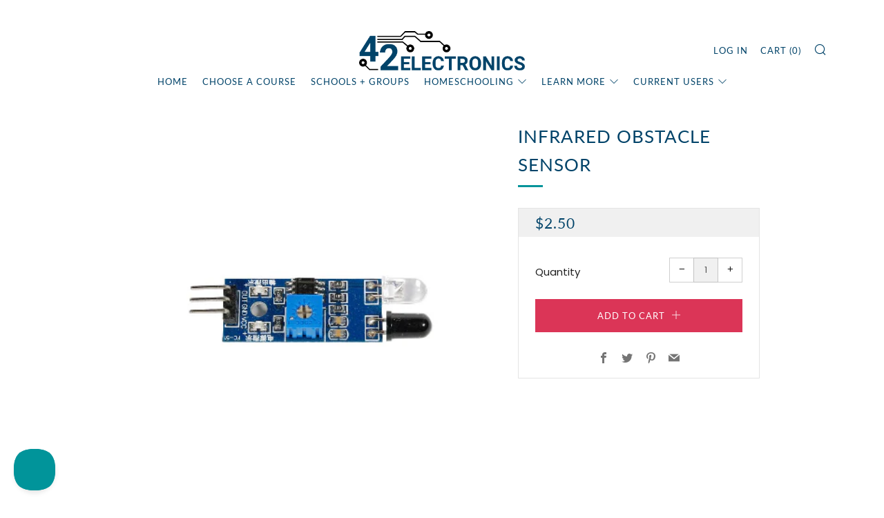

--- FILE ---
content_type: text/javascript
request_url: https://42electronics.com/cdn/shop/t/20/assets/custom.js?v=152733329445290166911646754609
body_size: -663
content:
//# sourceMappingURL=/cdn/shop/t/20/assets/custom.js.map?v=152733329445290166911646754609


--- FILE ---
content_type: application/javascript; charset=utf-8
request_url: https://searchanise-ef84.kxcdn.com/preload_data.9V7m5R8o3J.js
body_size: 347
content:
window.Searchanise.preloadedSuggestions=['level a','raspberry pi','level c','level b','level a classroom','level d','replacement parts','raspberry pi 3','intro to robotics','level a and b','to robotics level a','a level','robotics level b','raspberry pi a model','lesson a','robotics b','intro to robotics level c','extra co','level a and level b','intro to robotics a-d','raspberry pi model 3 or 3','equipment kit','led to','ohm resistors','intro to robotics online','level a component kit','intro to robotics level a','level a lessons','homeschool robotics','levels a d','robotics level a and b','raspbian os','programming complete','programming robot','level a level b','part a','jumper wires','building circuits','intro to robotics complete online course','raspberry pi 3 b','intro course','online course','obstacle sensor','raspberry pi kit','electronics curriculum kit','ntro to robotics course build a raspberry pi python robot','semester kit','course b','to robotics level','intro to robotics level a and level b','b touch sensor','lessons b','chassis hardware','intro to robotics level a online course building circuits & beginning programming','level c kit','level ic','kit d','intro to robotics course build a raspberry pi python robot','robotics a course','python and','lesson b','level a kits','electronics level a','raspberry pi and python standard course','classroom set','micro sd','robotics course instructor set','two semester electronics and coding homeschool course','to robotics','homeschool semester','build a raspberry pi','level a lesson','school and','intro to robotics level','rc car','level b kit'];